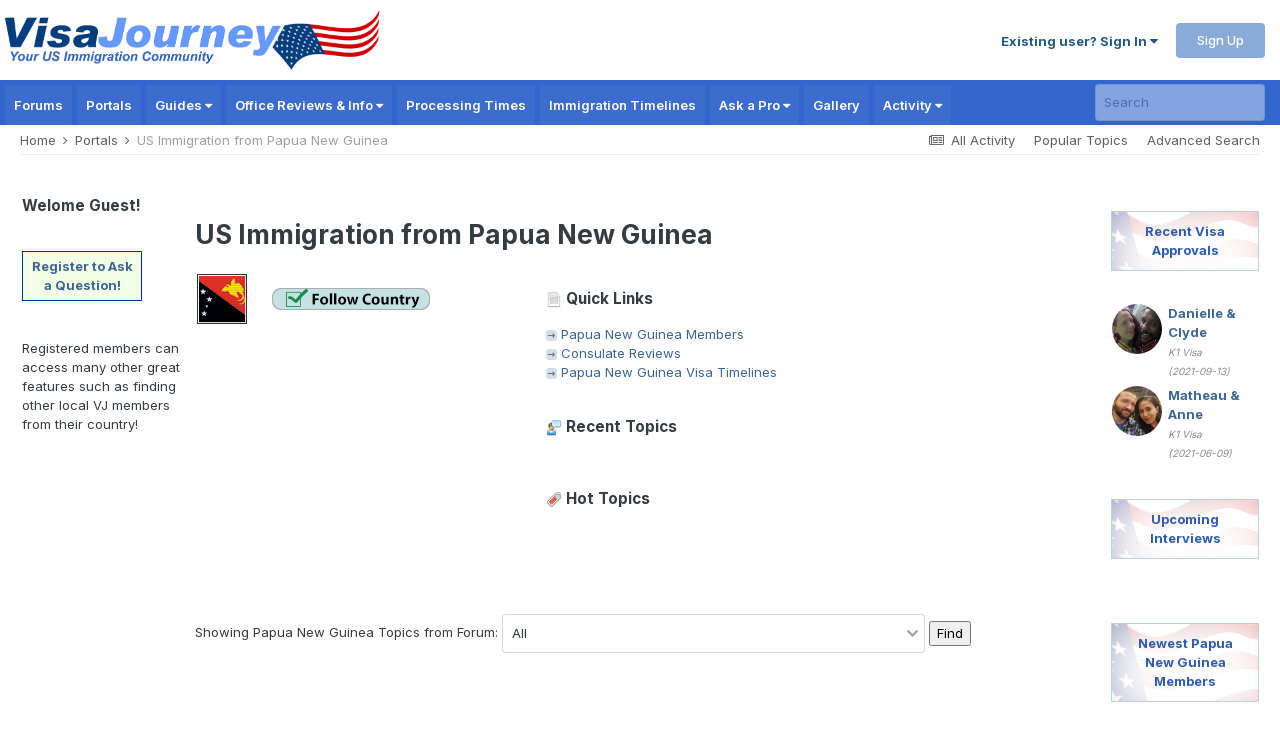

--- FILE ---
content_type: text/html; charset=utf-8
request_url: https://www.google.com/recaptcha/api2/aframe
body_size: 268
content:
<!DOCTYPE HTML><html><head><meta http-equiv="content-type" content="text/html; charset=UTF-8"></head><body><script nonce="Hx5SMOCjoFziQQu-PUdhwA">/** Anti-fraud and anti-abuse applications only. See google.com/recaptcha */ try{var clients={'sodar':'https://pagead2.googlesyndication.com/pagead/sodar?'};window.addEventListener("message",function(a){try{if(a.source===window.parent){var b=JSON.parse(a.data);var c=clients[b['id']];if(c){var d=document.createElement('img');d.src=c+b['params']+'&rc='+(localStorage.getItem("rc::a")?sessionStorage.getItem("rc::b"):"");window.document.body.appendChild(d);sessionStorage.setItem("rc::e",parseInt(sessionStorage.getItem("rc::e")||0)+1);localStorage.setItem("rc::h",'1769401719502');}}}catch(b){}});window.parent.postMessage("_grecaptcha_ready", "*");}catch(b){}</script></body></html>

--- FILE ---
content_type: application/javascript; charset=utf-8
request_url: https://fundingchoicesmessages.google.com/f/AGSKWxWiRqxQlMA5vIV5YBPG7ywdqUq84CMU88x2vjZ8ZBVmpb9ica-pDxCulNM4i2FPz0N1RlZeo1OHI5J0QXVwDTTQGnrIaLZT5R27sOmc7n1A8IXlo9tCJrMR7Hy0Ql22T0XRUHKrEBEhbWaoM53iXSZJ6rrOWm9_8jcVYEhpnM6awqUJ_zWh8-Bs6cDQ/_-euads..pl/ads//default_adv./top_ads_/advert24.
body_size: -1288
content:
window['f141a7e9-aaf0-40b3-8fba-1d496413ee21'] = true;